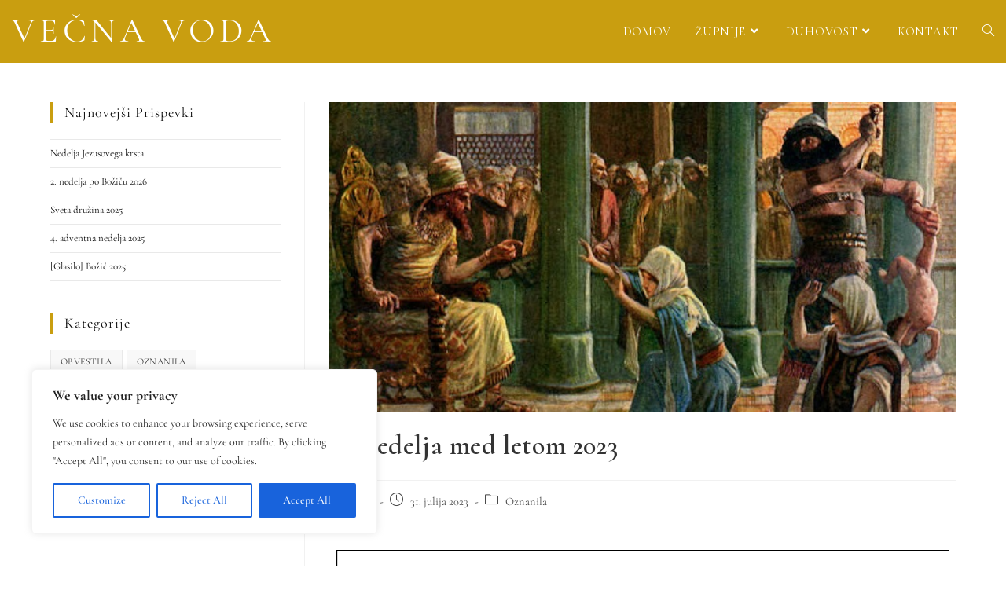

--- FILE ---
content_type: text/html; charset=UTF-8
request_url: https://hozana.si/iframe.php
body_size: 683
content:
<!DOCTYPE html>
<html lang="sl">
<head>
    <meta charset="utf-8">
    <meta name="viewport" content="width=device-width, initial-scale=1">
    <meta name="description" content="HOZANA.si: okvirček z Božjo besedo dneva za vgradnjo v ostale spletne strani">
    <meta name="author" content="Matej Nastran">
	<meta name="keywords" content="Hozana, biblija, božja beseda, bogoslužje, brevir, misal, molitev, sveto pismo, liturgija">
    <meta name="theme-color" content="#b71c1c">
<script>
  (function(i,s,o,g,r,a,m){i['GoogleAnalyticsObject']=r;i[r]=i[r]||function(){
  (i[r].q=i[r].q||[]).push(arguments)},i[r].l=1*new Date();a=s.createElement(o),
  m=s.getElementsByTagName(o)[0];a.async=1;a.src=g;m.parentNode.insertBefore(a,m)
  })(window,document,'script','https://www.google-analytics.com/analytics.js','ga');

  ga('create', 'UA-288535-29', 'auto');
  ga('send', 'pageview');

</script>
<title>HOZANA.si iframe</title>
<link rel="stylesheet" type="text/css" href="//hozana.si/iframe1.css" />
</head>
<body>
<div id="opis">2. nedelja med letom (leto A)</div>
<div id="vrstica">In Janez je izpričal: »Videl sem Duha, ki se je spuščal z neba kakor golob in ostal nad njim« (Jn 1,32).</div>
<div class="odlomek">1. berilo: <a target="_parent" href="https://hozana.si/index.php?datum=18.1.2026">Iz 49,3.5-6</a></div>
<div class="odlomek">Psalm: <a target="_parent" href="https://hozana.si/index.php?datum=18.1.2026">Ps 40,2.4.7-10</a></div>
<div class="odlomek">2. berilo: <a target="_parent" href="https://hozana.si/index.php?datum=18.1.2026">1 Kor 1,1-3</a></div>
<div class="odlomek">Evangelij: <a target="_parent" href="https://hozana.si/index.php?datum=18.1.2026">Jn 1,29-34</a></div>
<div id="podpis"><a target="_parent" href="https://hozana.si/share.php">HOZANA.si</a></div>
</body>
</html>


--- FILE ---
content_type: text/css
request_url: https://vecna-voda.si/wp-content/uploads/elementor/css/post-230.css?ver=1768421007
body_size: 1294
content:
.elementor-230 .elementor-element.elementor-element-18799f43:not(.elementor-motion-effects-element-type-background), .elementor-230 .elementor-element.elementor-element-18799f43 > .elementor-motion-effects-container > .elementor-motion-effects-layer{background-color:#21222c;}.elementor-230 .elementor-element.elementor-element-18799f43{transition:background 0.3s, border 0.3s, border-radius 0.3s, box-shadow 0.3s;padding:00px 0px 0px 0px;}.elementor-230 .elementor-element.elementor-element-18799f43 > .elementor-background-overlay{transition:background 0.3s, border-radius 0.3s, opacity 0.3s;}.elementor-widget-image .widget-image-caption{color:var( --e-global-color-text );font-family:var( --e-global-typography-text-font-family ), Sans-serif;font-weight:var( --e-global-typography-text-font-weight );}.elementor-230 .elementor-element.elementor-element-c48b826 > .elementor-widget-container{padding:05% 15% 00% 15%;}.elementor-230 .elementor-element.elementor-element-c48b826{text-align:center;}.elementor-230 .elementor-element.elementor-element-c48b826 img{width:100%;max-width:100%;}.elementor-230 .elementor-element.elementor-element-47ffae82 > .elementor-widget-wrap > .elementor-widget:not(.elementor-widget__width-auto):not(.elementor-widget__width-initial):not(:last-child):not(.elementor-absolute){margin-block-end:8px;}.elementor-230 .elementor-element.elementor-element-47ffae82 > .elementor-element-populated{border-style:solid;border-width:0px 0px 0px 0px;border-color:#ffffff;}.elementor-widget-heading .elementor-heading-title{font-family:var( --e-global-typography-primary-font-family ), Sans-serif;font-weight:var( --e-global-typography-primary-font-weight );color:var( --e-global-color-primary );}.elementor-230 .elementor-element.elementor-element-3b5f4888 > .elementor-widget-container{padding:030px 0px 0px 0px;}.elementor-230 .elementor-element.elementor-element-3b5f4888{text-align:center;}.elementor-230 .elementor-element.elementor-element-3b5f4888 .elementor-heading-title{font-family:"Cormorant Garamond", Sans-serif;font-size:20px;font-weight:600;line-height:1em;color:#c7c8cd;}.elementor-widget-text-editor{font-family:var( --e-global-typography-text-font-family ), Sans-serif;font-weight:var( --e-global-typography-text-font-weight );color:var( --e-global-color-text );}.elementor-widget-text-editor.elementor-drop-cap-view-stacked .elementor-drop-cap{background-color:var( --e-global-color-primary );}.elementor-widget-text-editor.elementor-drop-cap-view-framed .elementor-drop-cap, .elementor-widget-text-editor.elementor-drop-cap-view-default .elementor-drop-cap{color:var( --e-global-color-primary );border-color:var( --e-global-color-primary );}.elementor-230 .elementor-element.elementor-element-962ec54 > .elementor-widget-container{border-style:solid;border-width:3px 0px 0px 0px;}.elementor-230 .elementor-element.elementor-element-962ec54{text-align:center;font-family:"Cormorant Garamond", Sans-serif;font-size:15px;}.elementor-230 .elementor-element.elementor-element-61825083 > .elementor-widget-wrap > .elementor-widget:not(.elementor-widget__width-auto):not(.elementor-widget__width-initial):not(:last-child):not(.elementor-absolute){margin-block-end:8px;}.elementor-230 .elementor-element.elementor-element-7271f143 > .elementor-widget-container{padding:30px 0px 0px 0px;}.elementor-230 .elementor-element.elementor-element-7271f143{text-align:center;}.elementor-230 .elementor-element.elementor-element-7271f143 .elementor-heading-title{font-family:"Cormorant Garamond", Sans-serif;font-size:20px;font-weight:600;line-height:1em;color:#c7c8cd;}.elementor-230 .elementor-element.elementor-element-9c66541 > .elementor-widget-container{border-style:solid;border-width:3px 0px 0px 0px;}.elementor-230 .elementor-element.elementor-element-9c66541{text-align:center;font-family:"Cormorant Garamond", Sans-serif;font-size:15px;line-height:1.8em;color:#848692;}.elementor-230 .elementor-element.elementor-element-aa0338d > .elementor-widget-container{border-style:solid;border-width:3px 0px 0px 0px;}.elementor-230 .elementor-element.elementor-element-aa0338d{text-align:center;font-family:"Cormorant Garamond", Sans-serif;font-size:15px;}.elementor-230 .elementor-element.elementor-element-7b43ec20 > .elementor-widget-wrap > .elementor-widget:not(.elementor-widget__width-auto):not(.elementor-widget__width-initial):not(:last-child):not(.elementor-absolute){margin-block-end:8px;}.elementor-230 .elementor-element.elementor-element-5ecaf631 > .elementor-widget-container{padding:30px 0px 0px 0px;}.elementor-230 .elementor-element.elementor-element-5ecaf631{text-align:center;}.elementor-230 .elementor-element.elementor-element-5ecaf631 .elementor-heading-title{font-family:"Cormorant Garamond", Sans-serif;font-size:20px;font-weight:600;line-height:1em;color:#c7c8cd;}.elementor-230 .elementor-element.elementor-element-4224b1f9 > .elementor-widget-container{border-style:solid;border-width:3px 0px 0px 0px;border-radius:0px 0px 0px 0px;}.elementor-230 .elementor-element.elementor-element-4224b1f9{text-align:center;font-family:"Cormorant Garamond", Sans-serif;font-size:15px;line-height:1.8em;color:#848692;}.elementor-230 .elementor-element.elementor-element-71a61a8{--grid-template-columns:repeat(0, auto);--icon-size:43px;--grid-column-gap:0px;--grid-row-gap:0px;}.elementor-230 .elementor-element.elementor-element-71a61a8 .elementor-widget-container{text-align:center;}.elementor-230 .elementor-element.elementor-element-71a61a8 > .elementor-widget-container{padding:5px 0px 0px 0px;border-style:solid;border-width:3px 0px 0px 0px;}.elementor-230 .elementor-element.elementor-element-71a61a8 .elementor-social-icon{--icon-padding:0.1em;}.elementor-230 .elementor-element.elementor-element-5743665 > .elementor-widget-wrap > .elementor-widget:not(.elementor-widget__width-auto):not(.elementor-widget__width-initial):not(:last-child):not(.elementor-absolute){margin-block-end:8px;}.elementor-230 .elementor-element.elementor-element-4440265 > .elementor-widget-container{padding:30px 0px 0px 0px;}.elementor-230 .elementor-element.elementor-element-4440265{text-align:center;}.elementor-230 .elementor-element.elementor-element-4440265 .elementor-heading-title{font-family:"Cormorant Garamond", Sans-serif;font-size:20px;font-weight:600;line-height:1em;color:#c7c8cd;}.elementor-230 .elementor-element.elementor-element-aee95ec > .elementor-widget-container{background-color:#a0a0a0;padding:0px 0px 0px 0px;border-radius:10px 10px 10px 10px;}.elementor-230 .elementor-element.elementor-element-aee95ec{text-align:center;}.elementor-230 .elementor-element.elementor-element-4ebe393:not(.elementor-motion-effects-element-type-background), .elementor-230 .elementor-element.elementor-element-4ebe393 > .elementor-motion-effects-container > .elementor-motion-effects-layer{background-color:#21222c;}.elementor-230 .elementor-element.elementor-element-4ebe393{transition:background 0.3s, border 0.3s, border-radius 0.3s, box-shadow 0.3s;padding:00px 0px 0px 0px;}.elementor-230 .elementor-element.elementor-element-4ebe393 > .elementor-background-overlay{transition:background 0.3s, border-radius 0.3s, opacity 0.3s;}.elementor-230 .elementor-element.elementor-element-eecbae8 > .elementor-widget-container{padding:00px 090px 0px 090px;}.elementor-230 .elementor-element.elementor-element-eecbae8{text-align:center;}.elementor-230 .elementor-element.elementor-element-6d52ccc > .elementor-widget-wrap > .elementor-widget:not(.elementor-widget__width-auto):not(.elementor-widget__width-initial):not(:last-child):not(.elementor-absolute){margin-block-end:8px;}.elementor-230 .elementor-element.elementor-element-61b1fbc > .elementor-widget-container{padding:00px 0px 0px 0px;}.elementor-230 .elementor-element.elementor-element-61b1fbc{text-align:center;}.elementor-230 .elementor-element.elementor-element-61b1fbc .elementor-heading-title{font-family:"Cormorant Garamond", Sans-serif;font-size:25px;font-weight:600;line-height:1em;color:#c7c8cd;}.elementor-230 .elementor-element.elementor-element-6f56e8c{text-align:center;font-family:"Cormorant Garamond", Sans-serif;font-size:15px;}.elementor-230 .elementor-element.elementor-element-21d6925.elementor-column > .elementor-widget-wrap{justify-content:center;}.elementor-230 .elementor-element.elementor-element-21d6925 > .elementor-widget-wrap > .elementor-widget:not(.elementor-widget__width-auto):not(.elementor-widget__width-initial):not(:last-child):not(.elementor-absolute){margin-block-end:8px;}.elementor-230 .elementor-element.elementor-element-6350245 > .elementor-widget-container{padding:0px 0px 0px 0px;}.elementor-230 .elementor-element.elementor-element-6350245{text-align:center;}.elementor-230 .elementor-element.elementor-element-6350245 .elementor-heading-title{font-family:"Cormorant Garamond", Sans-serif;font-size:25px;font-weight:600;line-height:1em;color:#c7c8cd;}.elementor-230 .elementor-element.elementor-element-bc637bf{text-align:center;font-family:"Cormorant Garamond", Sans-serif;font-size:15px;line-height:1.8em;color:#848692;}.elementor-230 .elementor-element.elementor-element-2be570e > .elementor-widget-wrap > .elementor-widget:not(.elementor-widget__width-auto):not(.elementor-widget__width-initial):not(:last-child):not(.elementor-absolute){margin-block-end:8px;}.elementor-230 .elementor-element.elementor-element-af8890c > .elementor-widget-container{padding:0px 0px 0px 0px;}.elementor-230 .elementor-element.elementor-element-af8890c{text-align:center;}.elementor-230 .elementor-element.elementor-element-af8890c .elementor-heading-title{font-family:"Cormorant Garamond", Sans-serif;font-size:25px;font-weight:600;line-height:1em;color:#c7c8cd;}.elementor-230 .elementor-element.elementor-element-aa2e5e5{text-align:center;font-family:"Cormorant Garamond", Sans-serif;font-size:15px;line-height:1.8em;color:#848692;}.elementor-230 .elementor-element.elementor-element-3b938ae > .elementor-widget-container{padding:0px 0px 0px 0px;}.elementor-230 .elementor-element.elementor-element-3b938ae{text-align:center;}.elementor-230 .elementor-element.elementor-element-3b938ae .elementor-heading-title{font-family:"Cormorant Garamond", Sans-serif;font-size:25px;font-weight:600;line-height:1em;color:#c7c8cd;}.elementor-230 .elementor-element.elementor-element-23e60e8 > .elementor-widget-container{background-color:#a0a0a0;padding:0px 0px 0px 0px;border-radius:10px 10px 10px 10px;}.elementor-230 .elementor-element.elementor-element-23e60e8{text-align:center;}.elementor-230 .elementor-element.elementor-element-be6fb4b{--grid-template-columns:repeat(0, auto);--icon-size:43px;--grid-column-gap:5px;--grid-row-gap:0px;}.elementor-230 .elementor-element.elementor-element-be6fb4b .elementor-widget-container{text-align:center;}.elementor-230 .elementor-element.elementor-element-be6fb4b > .elementor-widget-container{padding:0px 0px 0px 0px;}.elementor-230 .elementor-element.elementor-element-be6fb4b .elementor-social-icon{--icon-padding:0.1em;}@media(min-width:768px){.elementor-230 .elementor-element.elementor-element-47ffae82{width:15.278%;}.elementor-230 .elementor-element.elementor-element-61825083{width:19.22%;}}@media(max-width:1024px){.elementor-230 .elementor-element.elementor-element-3b5f4888 .elementor-heading-title{font-size:19px;}.elementor-230 .elementor-element.elementor-element-7271f143 .elementor-heading-title{font-size:19px;}.elementor-230 .elementor-element.elementor-element-5ecaf631 .elementor-heading-title{font-size:19px;}.elementor-230 .elementor-element.elementor-element-4440265 .elementor-heading-title{font-size:19px;}}@media(max-width:767px){.elementor-230 .elementor-element.elementor-element-eecbae8 > .elementor-widget-container{margin:0px 0px 0px 0px;}.elementor-230 .elementor-element.elementor-element-eecbae8{text-align:center;}}

--- FILE ---
content_type: text/css
request_url: https://vecna-voda.si/wp-content/uploads/elementor/css/post-4535.css?ver=1768454150
body_size: 472
content:
.elementor-widget-text-editor{font-family:var( --e-global-typography-text-font-family ), Sans-serif;font-weight:var( --e-global-typography-text-font-weight );color:var( --e-global-color-text );}.elementor-widget-text-editor.elementor-drop-cap-view-stacked .elementor-drop-cap{background-color:var( --e-global-color-primary );}.elementor-widget-text-editor.elementor-drop-cap-view-framed .elementor-drop-cap, .elementor-widget-text-editor.elementor-drop-cap-view-default .elementor-drop-cap{color:var( --e-global-color-primary );border-color:var( --e-global-color-primary );}.elementor-widget-button .elementor-button{background-color:var( --e-global-color-accent );font-family:var( --e-global-typography-accent-font-family ), Sans-serif;font-weight:var( --e-global-typography-accent-font-weight );}.elementor-4535 .elementor-element.elementor-element-f760eab .elementor-button{background-color:#ffffff;font-family:"Cormorant Garamond", Sans-serif;font-size:25px;fill:#000000;color:#000000;border-style:solid;border-width:1px 1px 1px 1px;border-radius:10px 10px 10px 10px;}.elementor-4535 .elementor-element.elementor-element-f760eab .elementor-button:hover, .elementor-4535 .elementor-element.elementor-element-f760eab .elementor-button:focus{background-color:rgba(0,0,0,0);color:#C99E10;}.elementor-4535 .elementor-element.elementor-element-f760eab > .elementor-widget-container{padding:0px 0px 0px 0px;}.elementor-4535 .elementor-element.elementor-element-f760eab .elementor-button:hover svg, .elementor-4535 .elementor-element.elementor-element-f760eab .elementor-button:focus svg{fill:#C99E10;}.elementor-4535 .elementor-element.elementor-element-468e67d > .elementor-widget-container{padding:5px 0px 0px 0px;border-style:solid;border-width:1px 0px 0px 0px;}.elementor-4535 .elementor-element.elementor-element-468e67d{text-align:justify;font-family:"Cormorant Garamond", Sans-serif;font-size:15px;font-weight:500;color:#000000;}@media(max-width:767px){.elementor-4535 .elementor-element.elementor-element-468e67d{font-size:8px;}}

--- FILE ---
content_type: text/css
request_url: https://hozana.si/iframe1.css
body_size: 22
content:
   body {
		font-size: 11.5px; 
		font-family: "lucida grande",tahoma,verdana,arial,sans-serif;
		line-height: 1.28;
		background-color:transparent;
   }
   
   #podpis {
	margin-top: 0px;
	text-align: right;
   }

   #opis {
		font-weight:bold;
   }

   #vrstica {
	font-style:italic;
   }
   .odlomek {
		font-weight:bold;
   }
   
    .odlomek a { 
		text-decoration: none;
		font-weight:normal;
	}
   .odlomek a:hover { 
		text-decoration: underline;
   }

   
	a { 
		text-decoration: none;
	}
    a:hover { 
		text-decoration: underline;
   }
